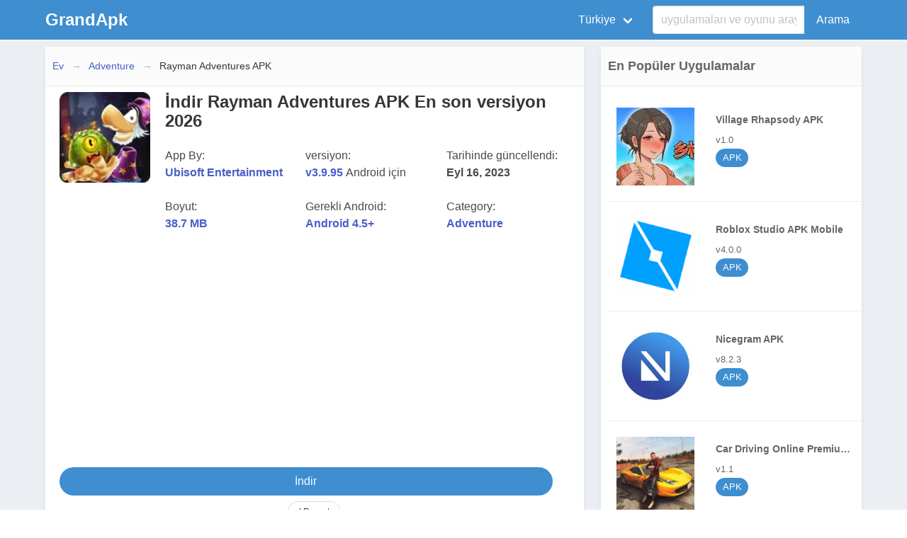

--- FILE ---
content_type: text/html; charset=utf-8
request_url: https://grandapk.com/tr/rayman-adventures-apk
body_size: 8357
content:

<!DOCTYPE html>
<html lang="tr">
<head prefix="og: http://ogp.me/ns#">
    <meta charset="utf-8" />
    <meta http-equiv="X-UA-Compatible" content="IE=edge">
    <meta name="viewport" content="width=device-width, initial-scale=1.0">
    <title>Rayman Adventures APK v3.9.95 2026 Android i&#231;in - GrandApk</title>
    <meta property="og:type" content="website">
    <meta property="og:site_name" content="GrandApk">
    <link rel="icon" type="image/x-icon" href="https://grandapk.com/logo/grand-apk-icon.png">
    <meta property="og:locale" content="tr">
    <meta property="og:title" content="Rayman Adventures APK v3.9.95 2026 Android i&#231;in">
    <meta property="og:description" content="About Rayman Adventures ApkOn a quest to save the Incrediballs, you can go on amazing journeys.The Ancient Eggs that feed the Sacred Tree have been stolen and a">
    <meta name="description" content="About Rayman Adventures ApkOn a quest to save the Incrediballs, you can go on amazing journeys.The Ancient Eggs that feed the Sacred Tree have been stolen and a">
    <meta name="keywords">
        <link rel="canonical" href="https://grandapk.com/tr/rayman-adventures-apk">
        <meta content="https://grandapk.com/tr/rayman-adventures-apk" property="og:url">
            <meta property="og:image" content="https://grandapk.com/logo/rayman-adventures-apk1.webp" />

        <link rel="stylesheet" href="https://cdnjs.cloudflare.com/ajax/libs/bulma/0.9.4/css/bulma.min.css" integrity="sha512-HqxHUkJM0SYcbvxUw5P60SzdOTy/QVwA1JJrvaXJv4q7lmbDZCmZaqz01UPOaQveoxfYRv1tHozWGPMcuTBuvQ==" crossorigin="anonymous" referrerpolicy="no-referrer" />
    
    <link href="/Content/bundle3.min.css" rel="stylesheet" />

    
            <link rel="alternate" href="https://grandapk.com/en/rayman-adventures-apk" hreflang="en">
            <link rel="alternate" href="https://grandapk.com/pt/rayman-adventures-apk" hreflang="pt">
            <link rel="alternate" href="https://grandapk.com/es/rayman-adventures-apk" hreflang="es">
            <link rel="alternate" href="https://grandapk.com/ru/rayman-adventures-apk" hreflang="ru">
            <link rel="alternate" href="https://grandapk.com/ar/rayman-adventures-apk" hreflang="ar">
            <link rel="alternate" href="https://grandapk.com/zh/rayman-adventures-apk" hreflang="zh">
            <link rel="alternate" href="https://grandapk.com/hi/rayman-adventures-apk" hreflang="hi">
            <link rel="alternate" href="https://grandapk.com/id/rayman-adventures-apk" hreflang="id">
            <link rel="alternate" href="https://grandapk.com/it/rayman-adventures-apk" hreflang="it">
            <link rel="alternate" href="https://grandapk.com/nl/rayman-adventures-apk" hreflang="nl">
            <link rel="alternate" href="https://grandapk.com/ja/rayman-adventures-apk" hreflang="ja">
            <link rel="alternate" href="https://grandapk.com/pl/rayman-adventures-apk" hreflang="pl">
            <link rel="alternate" href="https://grandapk.com/de/rayman-adventures-apk" hreflang="de">
            <link rel="alternate" href="https://grandapk.com/vi/rayman-adventures-apk" hreflang="vi">
            <link rel="alternate" href="https://grandapk.com/fr/rayman-adventures-apk" hreflang="fr">
            <link rel="alternate" href="https://grandapk.com/tr/rayman-adventures-apk" hreflang="tr">
            <link rel="alternate" href="https://grandapk.com/th/rayman-adventures-apk" hreflang="th">
            <link rel="alternate" href="https://grandapk.com/ko/rayman-adventures-apk" hreflang="ko">
            <link rel="amphtml" href="https://grandapk.com/tr/rayman-adventures-apk?amp">

        <meta content="2023-09-16T05:40:29.9730000" property="article:modified_time">
            <script type="application/ld+json">
        {"@context":"https://schema.org","@type":"WebPage","name":"Rayman Adventures APK","description":"About Rayman Adventures ApkOn a quest to save the Incrediballs, you can go on amazing journeys.The Ancient Eggs that feed the Sacred Tree have been stolen and a","url":"https://grandapk.com/tr/rayman-adventures-apk","isPartOf":{"@type":"WebSite","potentialAction":{"@type":"SearchAction","target":"https://grandapk.com/en/home/search?q={query}","query-input":"required name=query"},"url":"https://grandapk.com"},"mainEntity":{"@type":"SoftwareApplication","name":"Rayman Adventures APK","image":"https://grandapk.com/logo/rayman-adventures-apk1.webp","url":"https://grandapk.com/tr/rayman-adventures-apk","aggregateRating":{"@type":"AggregateRating","ratingValue":3.9,"ratingCount":2092},"contentRating":{"@type":"Rating","bestRating":5,"ratingValue":3.9,"worstRating":1},"datePublished":"2023-09-16","offers":{"@type":"Offer","price":0,"priceCurrency":"USD"},"publisher":{"@type":"Organization","name":"Ubisoft Entertainment"},"version":"v3.9.95","applicationCategory":"Adventure","fileSize":"38.7 MB","operatingSystem":"ANDROID","screenshot":{"@type":"ImageObject","url":"https://image.winudf.com/v2/image1/Y29tLnViaXNvZnQucmF5bWFuYWR2ZW50dXJlc19zY3JlZW5fMF8xNTUxMTgyOTk5XzAyNA/screen-0.webp?fakeurl=1\u0026type=.webp"}},"publisher":{"@type":"Organization","name":"GrandApk","url":"https://grandapk.com","logo":{"@type":"ImageObject"}},"breadcrumb":{"@type":"BreadcrumbList","itemListElement":[{"@type":"ListItem","item":{"@type":"ItemList","@id":"https://grandapk.com","name":"GrandApk"},"position":1},{"@type":"ListItem","item":{"@type":"ItemList","@id":"https://grandapk.com/en/c/adventure","name":"Adventure"},"position":2},{"@type":"ListItem","item":{"@type":"ItemList","@id":"https://grandapk.com/tr/rayman-adventures-apk","name":"Rayman Adventures APK"},"position":3}]},"relatedLink":["https://grandapk.com/tr/village-rhapsody-apk","https://grandapk.com/tr/roblox-studio-apk-mobile","https://grandapk.com/tr/nicegram-apk","https://grandapk.com/tr/car-driving-online-mod-apk","https://grandapk.com/tr/fallout-shelter-mod-apk","https://grandapk.com/tr/geometry-dash-22-apk","https://grandapk.com/tr/corolla-driving-and-race-mod-apk","https://grandapk.com/tr/boothcool-apk","https://grandapk.com/tr/pandrama-apk"]}
        </script>
            <link rel="stylesheet" href="https://cdn.jsdelivr.net/npm/bulma-carousel@4.0.24/dist/css/bulma-carousel.min.css">
    

        <style type="text/css">
    .has-text-primary {
    color: #485fc7!important;
}
.has-text-success{
    color: #485fc7!important;
}
        </style>
    <!-- Google tag (gtag.js) -->
<script async src="https://www.googletagmanager.com/gtag/js?id=G-2L27BHND04"></script>
<script>

  window.dataLayer = window.dataLayer || [];
  function gtag(){dataLayer.push(arguments);}
  gtag('js', new Date());

  gtag('config', 'G-2L27BHND04');
</script>

<script async src="https://pagead2.googlesyndication.com/pagead/js/adsbygoogle.js?client=ca-pub-6550956434739215"
     crossorigin="anonymous"></script>



<script async src="https://pagead2.googlesyndication.com/pagead/js/adsbygoogle.js?client=ca-pub-2633438863297314"
     crossorigin="anonymous"></script>
</head>
<body>
    <nav class="navbar is-info has-shadow hidden-print" itemtype="https://schema.org/WPHeader" itemscope>
        <div class="container">
            <div class="navbar-brand">
                <a class="navbar-item" href="/tr">
                        <span class="is-size-4">  <b>GrandApk</b></span>
                </a>
                <div class="navbar-burger burger" data-target="navMenuColordark-example">
                    <span></span>
                    <span></span>
                    <span></span>
                </div>
            </div>
            <div id="navMenuColordark-example" class="navbar-menu" itemscope itemtype="http://schema.org/SiteNavigationElement">
                <div class="navbar-end">
                                            <div class="navbar-item has-dropdown is-hoverable is-mega" >

                            <a class="navbar-link" href="javascript:void()">
                                <i class="icon panel-icon"></i>
                                <span id="langname">Language</span>
                            </a>
                            <div class="navbar-dropdown is-boxed">
                                <div class="container is-desktop">
                                    <div class="columns">
                                        <div class="column"></div>
                                        <div class="column">
                                                <a class="navbar-item setLang" href="https://grandapk.com/en/rayman-adventures-apk" data-lang="en" data-langname="English" itemprop="name">English</a>
                                                <a class="navbar-item setLang" href="https://grandapk.com/pt/rayman-adventures-apk" data-lang="pt" data-langname="Portugu&#234;s" itemprop="name">Portugu&#234;s</a>
                                                <a class="navbar-item setLang" href="https://grandapk.com/es/rayman-adventures-apk" data-lang="es" data-langname="Espa&#241;ol" itemprop="name">Espa&#241;ol</a>
                                                <a class="navbar-item setLang" href="https://grandapk.com/ru/rayman-adventures-apk" data-lang="ru" data-langname="Pусский" itemprop="name">Pусский</a>
                                                <a class="navbar-item setLang" href="https://grandapk.com/ar/rayman-adventures-apk" data-lang="ar" data-langname="العربية‎" itemprop="name">العربية‎</a>
</div>
 <div class="column">                                                <a class="navbar-item setLang" href="https://grandapk.com/zh/rayman-adventures-apk" data-lang="zh" data-langname="中文(简体)" itemprop="name">中文(简体)</a>
                                                <a class="navbar-item setLang" href="https://grandapk.com/hi/rayman-adventures-apk" data-lang="hi" data-langname="हिन्दी" itemprop="name">हिन्दी</a>
                                                <a class="navbar-item setLang" href="https://grandapk.com/id/rayman-adventures-apk" data-lang="id" data-langname="Indonesia" itemprop="name">Indonesia</a>
                                                <a class="navbar-item setLang" href="https://grandapk.com/it/rayman-adventures-apk" data-lang="it" data-langname="Italiano" itemprop="name">Italiano</a>
                                                <a class="navbar-item setLang" href="https://grandapk.com/nl/rayman-adventures-apk" data-lang="nl" data-langname="Nederlands" itemprop="name">Nederlands</a>
</div>
 <div class="column">                                                <a class="navbar-item setLang" href="https://grandapk.com/ja/rayman-adventures-apk" data-lang="ja" data-langname="日本語" itemprop="name">日本語</a>
                                                <a class="navbar-item setLang" href="https://grandapk.com/pl/rayman-adventures-apk" data-lang="pl" data-langname="Polski" itemprop="name">Polski</a>
                                                <a class="navbar-item setLang" href="https://grandapk.com/de/rayman-adventures-apk" data-lang="de" data-langname="Deutsch" itemprop="name">Deutsch</a>
                                                <a class="navbar-item setLang" href="https://grandapk.com/vi/rayman-adventures-apk" data-lang="vi" data-langname="Tiếng Việt" itemprop="name">Tiếng Việt</a>
                                                <a class="navbar-item setLang" href="https://grandapk.com/fr/rayman-adventures-apk" data-lang="fr" data-langname="Fran&#231;ais" itemprop="name">Fran&#231;ais</a>
</div>
 <div class="column">                                                <a class="navbar-item setLang" href="https://grandapk.com/tr/rayman-adventures-apk" data-lang="tr" data-langname="T&#252;rkiye" itemprop="name">T&#252;rkiye</a>
                                                <a class="navbar-item setLang" href="https://grandapk.com/th/rayman-adventures-apk" data-lang="th" data-langname="ไทย" itemprop="name">ไทย</a>
                                                <a class="navbar-item setLang" href="https://grandapk.com/ko/rayman-adventures-apk" data-lang="ko" data-langname="한국어" itemprop="name">한국어</a>
                                        </div>

                                        <div class="column"></div>
                                    </div>
                                </div>
                            </div>
                        </div>
                    <div class="navbar-item is-hidden-touch">
                        <form action="/tr/home/search" method="get" autocomplete="off">
                            <div class="field has-addons">
                                <div class="control is-expanded">
                                    <div class="dropdown">
                                        <div class="dropdown-trigger">
                                            <input id="q" name="q" class="input is-fullwidth" type="text" placeholder="uygulamaları ve oyunu arayın" aria-haspopup="true" aria-controls="prova-menu">
                                        </div>
                                        <div class="dropdown-menu" id="prova-menu" role="menu"></div>
                                    </div>
                                </div>
                                <div class="control">
                                    <button class="button is-info" type="submit">Arama</button>
                                </div>
                            </div>
                        </form>
                    </div>

                </div>
            </div>
        </div>
    </nav>

    <div class="container">
        <div class="is-hidden-desktop is-grouped-centered msearch">
            <form action="/tr/home/search" method="get">
                <div class="field has-addons">
                    <div class="control">
                        <div class="dropdown">
                            <div class="dropdown-trigger">
                                <input id="q2" name="q2" class="input" type="text" placeholder="uygulamaları ve oyunu arayın" aria-haspopup="true" aria-controls="prova-menu">
                            </div>
                            <div class="dropdown-menu" id="prova-menu2" role="menu"></div>
                        </div>
                    </div>
                    <div class="control">
                        <input type="submit" class="button is-info" value="Arama" />

                    </div>
                </div>
            </form>
        </div>
        


<div class="columns">
    <div class="column is-two-thirds">
        <div class="box">
            <nav class="breadcrumb has-arrow-separator is-hidden-mobile" aria-label="breadcrumbs">
                <ul>
                    <li><a href="/">Ev</a></li>
                        <li><a href="/tr/c/adventure">Adventure</a></li>
                    <li class="is-active"><a href="/tr/rayman-adventures-apk" aria-current="page">Rayman Adventures APK</a></li>
                </ul>
            </nav>
            <div class="columns appcls">
<div class="column is-one-fifth">
                        <div class="level">
                            <div class="level-item has-text-centered">
                                <figure class="image is-128x128 " title="İndir Rayman Adventures APK En son versiyon 2026 icon">
                                        <img class="lazyload" src="/images/lazy_loader.svg" data-src="/logo/rayman-adventures-apk1.webp" alt="Rayman Adventures APK" title="Rayman Adventures APK" />
                                </figure>
                            </div>
                        </div>
                    </div>
                <div class="column">
                    <h1 class="title is-4">İndir Rayman Adventures APK En son versiyon 2026</h1>
                    <div class="columns is-mobile">
                        <div class="column">
                            App By: <br />
                            <b class=""><a href="/tr/dev/ubisoft-entertainment">Ubisoft Entertainment</a></b>
                        </div>
                        <div class="column">versiyon:<br /> <b class="has-text-success">v3.9.95 </b>Android i&#231;in </div>
                        <div class="column">
                                Tarihinde g&#252;ncellendi:<br /><b>
                                    Eyl 16, 2023
                                </b>
                                
                        </div>
                    </div>
                    <div class="columns is-mobile">
                        <div class="column">
                            Boyut: <br />
                            <b class="has-text-primary"> 38.7 MB</b>
                        </div>
                        <div class="column">Gerekli Android:<br /> <b class="has-text-success">Android 4.5+ </b> </div>
                            <div class="column">
                                Category: <br />
                                <a href="/tr/c/adventure"><b> Adventure</b></a>
                            </div>
                    </div>
                </div>
            </div>


<div class="adbox">
    <script async src="https://pagead2.googlesyndication.com/pagead/js/adsbygoogle.js?client=ca-pub-9520632697590400"
     crossorigin="anonymous"></script>
<!-- grand1 -->
<ins class="adsbygoogle"
     style="display:block"
     data-ad-client="ca-pub-9520632697590400"
     data-ad-slot="5789941474"
     data-ad-format="auto"
     data-full-width-responsive="true"></ins>
<script>
     (adsbygoogle = window.adsbygoogle || []).push({});
</script>
       
    </div>

            <div class="buttons is-centered">
                <a class="button is-info is-rounded is-fullwidth" title="İndir Rayman Adventures APK En son versiyon 2026" href="/tr/rayman-adventures-apk/details" rel="nofollow">
                    İndir
                </a>
                <button class="button is-small is-rounded" id="lanuchModal" title="Report Problem for this APP">! Report</button>
            </div>


<div class="adbox">
    <script async src="https://pagead2.googlesyndication.com/pagead/js/adsbygoogle.js?client=ca-pub-9520632697590400"
     crossorigin="anonymous"></script>
<!-- grand1 -->
<ins class="adsbygoogle"
     style="display:block"
     data-ad-client="ca-pub-9520632697590400"
     data-ad-slot="5789941474"
     data-ad-format="auto"
     data-full-width-responsive="true"></ins>
<script>
     (adsbygoogle = window.adsbygoogle || []).push({});
</script>
       
    </div>

        </div>  <div class="box">

            <div class="content">

                    <div class="text show-more-height">
<h3>About Rayman Adventures Apk</h3><p>On a quest to save the Incrediballs, you can go on amazing journeys.</p><p>The Ancient Eggs that feed the Sacred Tree have been stolen and are now all over the world. This is bad news for the magical forest. Help Rayman and his friends find the Ancient Eggs and bring the Sacred Tree back to life by going on a wild trip through legendary worlds.</p><h3>How to Download &amp; Install Rayman Adventures APK Android</h3><p>If you've arrived at this page, it's because you've never used the app before. To install the app on your Android-based smartphones or tablets, follow the instructions outlined below.</p><p><b>The App Is Available For Download</b></p><p>Download the updated version Rayman Adventures APK file from the link above and save it to your Android device.</p><p>If you're having trouble with the current version, you can try prior versions to see if they can assist.</p><p><b>Permit Unknown Sources To Be Used</b></p><p>Your device must enable the installation of apps from external sources before you can install the app. To do so, go to your Android's Settings and then to Security &gt;&gt; Unknown Sources. Switch it on.</p><p><b>Download And Install The App Right Now</b></p><p>After you've completed the above steps, navigate to the download location and locate the Rayman Adventures APK. Which you should hit.</p><p>New installation windows will appear right away. Install should be selected.</p><p>It will now begin installing the app. The installation may take a few seconds to complete. Wait for it to happen.</p><p><b>Open It Up</b></p><p>To open the app, simply tap on its icon, and you'll have access to a vast choice of streaming material.</p><h3>Frequently Asked Questions [FAQs]</h3><p><b>Ques. How do I keep Rayman Adventures APK up to date?</b></p><p><b>Ans.</b> Automatic updates will not be available since the Rayman Adventures APK is from a third-party developer. As a result, you must manually update the app by uninstalling the previous version and installing the new one.</p><p><b>Ques. Is it necessary to use a VPN with the Rayman Adventures APK?</b></p><p><b>Ans.</b> Even though it is a secure program, using a VPN is highly suggested and advantageous.</p><p><b>Ques. Is it safe to use?</b></p><p><b>Ans. </b>We ran this app through many anti-virus software tools and found no viruses, thus it is completely safe to use.</p><p><b>Ques. Is it possible to utilize it for free?</b></p><p><b>Ans.</b> Yes! You can download and use the app for free. It also does not necessitate a subscription or registration.</p><p><b>Ques. IS IT LEGAL TO USE Rayman Adventures APK?</b></p><p><b>Ans. </b>We are unable to comment on the application's licensing since Rayman Adventures APK distributes content that may be subject to copyright infringement or is not in the public domain.</p><p>It is the end users' obligation to use the app wisely and judiciously. Before starting any kind of download through the app, we recommend signing up for a reliable VPN provider.</p><h3>Conclusion</h3><p>This review must have addressed all your questions concerning the Rayman Adventures Apk. Download and enjoy this wonderful app for Android and PC now. If you appreciate the Rayman Adventures Apk, please share it with your friends and family.</p>                    </div>
                                    <div class="show-more button is-info is-rounded is-small">(Show More)</div>
                                    <h4>See More Similar apps</h4>
                    <ul>
                            <li><a title="Magic Academy APK" href="/tr/magic-academy-apk">Magic Academy APK</a> </li>
                            <li><a title="Crashlands 2 APK" href="/tr/crashlands-2-apk">Crashlands 2 APK</a> </li>
                            <li><a title="Zombie Waves APK" href="/tr/zombie-waves-apk">Zombie Waves APK</a> </li>

                    </ul>



            </div>
        </div>


<div class="box">
                <h3 class="title is-5">Rayman Adventures APK Screenshots</h3>
                <section>
                    <div id="slider" class="carousel">
                            <div class="card">
                                <div class="card-image">
                                    <figure class="image is-16by9 is-covered">
                                        <img src="https://image.winudf.com/v2/image1/Y29tLnViaXNvZnQucmF5bWFuYWR2ZW50dXJlc19zY3JlZW5fMF8xNTUxMTgyOTk5XzAyNA/screen-0.webp?fakeurl=1&amp;type=.webp" alt="Rayman Adventures APK">
                                    </figure>
                                </div>
                            </div>
                            <div class="card">
                                <div class="card-image">
                                    <figure class="image is-16by9 is-covered">
                                        <img src="https://image.winudf.com/v2/image1/Y29tLnViaXNvZnQucmF5bWFuYWR2ZW50dXJlc19zY3JlZW5fMV8xNTUxMTgzMDAwXzA1OA/screen-1.webp?fakeurl=1&amp;type=.webp" alt="Rayman Adventures APK">
                                    </figure>
                                </div>
                            </div>
                            <div class="card">
                                <div class="card-image">
                                    <figure class="image is-16by9 is-covered">
                                        <img src="https://image.winudf.com/v2/image1/Y29tLnViaXNvZnQucmF5bWFuYWR2ZW50dXJlc19zY3JlZW5fMl8xNTUxMTgzMDAwXzAyNg/screen-2.webp?fakeurl=1&amp;type=.webp" alt="Rayman Adventures APK">
                                    </figure>
                                </div>
                            </div>
                            <div class="card">
                                <div class="card-image">
                                    <figure class="image is-16by9 is-covered">
                                        <img src="https://image.winudf.com/v2/image1/Y29tLnViaXNvZnQucmF5bWFuYWR2ZW50dXJlc19zY3JlZW5fM18xNTUxMTgzMDAwXzA4OA/screen-3.webp?fakeurl=1&amp;type=.webp" alt="Rayman Adventures APK">
                                    </figure>
                                </div>
                            </div>
                            <div class="card">
                                <div class="card-image">
                                    <figure class="image is-16by9 is-covered">
                                        <img src="https://image.winudf.com/v2/image1/Y29tLnViaXNvZnQucmF5bWFuYWR2ZW50dXJlc19zY3JlZW5fNF8xNTUxMTgzMDAxXzA2OA/screen-4.webp?fakeurl=1&amp;type=.webp" alt="Rayman Adventures APK">
                                    </figure>
                                </div>
                            </div>
                            <div class="card">
                                <div class="card-image">
                                    <figure class="image is-16by9 is-covered">
                                        <img src="https://image.winudf.com/v2/image1/Y29tLnViaXNvZnQucmF5bWFuYWR2ZW50dXJlc19zY3JlZW5fNV8xNTUxMTgzMDAxXzAyNg/screen-5.webp?fakeurl=1&amp;type=.webp" alt="Rayman Adventures APK">
                                    </figure>
                                </div>
                            </div>
                            <div class="card">
                                <div class="card-image">
                                    <figure class="image is-16by9 is-covered">
                                        <img src="https://image.winudf.com/v2/image1/Y29tLnViaXNvZnQucmF5bWFuYWR2ZW50dXJlc19zY3JlZW5fNl8xNTUxMTgzMDAyXzAxMA/screen-6.webp?fakeurl=1&amp;type=.webp" alt="Rayman Adventures APK">
                                    </figure>
                                </div>
                            </div>
                    </div>
                </section>
            </div>


<div class="adbox">
    <script async src="https://pagead2.googlesyndication.com/pagead/js/adsbygoogle.js?client=ca-pub-9520632697590400"
     crossorigin="anonymous"></script>
<!-- grand1 -->
<ins class="adsbygoogle"
     style="display:block"
     data-ad-client="ca-pub-9520632697590400"
     data-ad-slot="5789941474"
     data-ad-format="auto"
     data-full-width-responsive="true"></ins>
<script>
     (adsbygoogle = window.adsbygoogle || []).push({});
</script>
       
    </div>


    </div>
    <div class="column is-one-third" itemscope itemtype="http://schema.org/WPSideBar">
        <div class="box">
            <h2 class="title is-5">En Pop&#252;ler Uygulamalar</h2>
                <ul class="top-list listvert">

    <li class="tooltip column is-full" data-tooltip="Village Rhapsody APK">
        <a title="Village Rhapsody APK" href="/tr/village-rhapsody-apk">
            <dl>
                <dt>
                        <img class="lazyload" src="/images/lazy_loader.svg" data-src="/logo/village-rhapsody-apk-apk1.png" alt="Village Rhapsody APK" title="Village Rhapsody APK" width="110" height="110" />
                </dt>
                <dd class="title-dd">
                    Village Rhapsody APK
                </dd>
                    <dd>v1.0</dd>
                                                                    <dd class="tag is-info is-rounded">
                            <span>
                                APK
                            </span>
                    </dd>
            </dl>
        </a>
    </li>

    <li class="tooltip column is-full" data-tooltip="Roblox Studio APK Mobile">
        <a title="Roblox Studio APK Mobile" href="/tr/roblox-studio-apk-mobile">
            <dl>
                <dt>
                        <img class="lazyload" src="/images/lazy_loader.svg" data-src="/logo/roblox-studio-apk1.png" alt="Roblox Studio APK Mobile" title="Roblox Studio APK Mobile" width="110" height="110" />
                </dt>
                <dd class="title-dd">
                    Roblox Studio APK Mobile
                </dd>
                    <dd>v4.0.0</dd>
                                                                    <dd class="tag is-info is-rounded">
                            <span>
                                APK
                            </span>
                    </dd>
            </dl>
        </a>
    </li>

    <li class="tooltip column is-full" data-tooltip="Nicegram APK">
        <a title="Nicegram APK" href="/tr/nicegram-apk">
            <dl>
                <dt>
                        <img class="lazyload" src="/images/lazy_loader.svg" data-src="/logo/nicegram app apk1.png" alt="Nicegram APK" title="Nicegram APK" width="110" height="110" />
                </dt>
                <dd class="title-dd">
                    Nicegram APK
                </dd>
                    <dd>v8.2.3</dd>
                                                                    <dd class="tag is-info is-rounded">
                            <span>
                                APK
                            </span>
                    </dd>
            </dl>
        </a>
    </li>

    <li class="tooltip column is-full" data-tooltip="Car Driving Online Premium APK">
        <a title="Car Driving Online Premium APK" href="/tr/car-driving-online-mod-apk">
            <dl>
                <dt>
                        <img class="lazyload" src="/images/lazy_loader.svg" data-src="/logo/car-driving-online-maleo-mod-apk1.png" alt="Car Driving Online Premium APK" title="Car Driving Online Premium APK" width="110" height="110" />
                </dt>
                <dd class="title-dd">
                    Car Driving Online Premium APK
                </dd>
                    <dd>v1.1</dd>
                                                                    <dd class="tag is-info is-rounded">
                            <span>
                                APK
                            </span>
                    </dd>
            </dl>
        </a>
    </li>

    <li class="tooltip column is-full" data-tooltip="Fallout Shelter Premium APK">
        <a title="Fallout Shelter Premium APK" href="/tr/fallout-shelter-mod-apk">
            <dl>
                <dt>
                        <img class="lazyload" src="/images/lazy_loader.svg" data-src="/logo/fallout-shelter-mod-apk1.png" alt="Fallout Shelter Premium APK" title="Fallout Shelter Premium APK" width="110" height="110" />
                </dt>
                <dd class="title-dd">
                    Fallout Shelter Premium APK
                </dd>
                    <dd>v1.14.19</dd>
                                                                    <dd class="tag is-info is-rounded">
                            <span>
                                APK
                            </span>
                    </dd>
            </dl>
        </a>
    </li>

    <li class="tooltip column is-full" data-tooltip="Geometry Dash 2.2 APK">
        <a title="Geometry Dash 2.2 APK" href="/tr/geometry-dash-22-apk">
            <dl>
                <dt>
                        <img class="lazyload" src="/images/lazy_loader.svg" data-src="/logo/geometry-dash-22-apk1.png" alt="Geometry Dash 2.2 APK" title="Geometry Dash 2.2 APK" width="110" height="110" />
                </dt>
                <dd class="title-dd">
                    Geometry Dash 2.2 APK
                </dd>
                    <dd>v2.2</dd>
                                                                    <dd class="tag is-info is-rounded">
                            <span>
                                APK
                            </span>
                    </dd>
            </dl>
        </a>
    </li>

    <li class="tooltip column is-full" data-tooltip="Corolla Driving And Race Premium APK">
        <a title="Corolla Driving And Race Premium APK" href="/tr/corolla-driving-and-race-mod-apk">
            <dl>
                <dt>
                        <img class="lazyload" src="/images/lazy_loader.svg" data-src="/logo/corolla-driving-and-race-mod-apk1.png" alt="Corolla Driving And Race Premium APK" title="Corolla Driving And Race Premium APK" width="110" height="110" />
                </dt>
                <dd class="title-dd">
                    Corolla Driving And Race Premium APK
                </dd>
                    <dd>v0.3</dd>
                                                                    <dd class="tag is-info is-rounded">
                            <span>
                                APK
                            </span>
                    </dd>
            </dl>
        </a>
    </li>

    <li class="tooltip column is-full" data-tooltip="Boothcool APK">
        <a title="Boothcool APK" href="/tr/boothcool-apk">
            <dl>
                <dt>
                        <img class="lazyload" src="/images/lazy_loader.svg" data-src="/logo/boothcool-apk1.png" alt="Boothcool APK" title="Boothcool APK" width="110" height="110" />
                </dt>
                <dd class="title-dd">
                    Boothcool APK
                </dd>
                    <dd>v2.0</dd>
                                                                    <dd class="tag is-info is-rounded">
                            <span>
                                APK
                            </span>
                    </dd>
            </dl>
        </a>
    </li>

    <li class="tooltip column is-full" data-tooltip="Pandrama APK">
        <a title="Pandrama APK" href="/tr/pandrama-apk">
            <dl>
                <dt>
                        <img class="lazyload" src="/images/lazy_loader.svg" data-src="/logo/pandrama-apk1.png" alt="Pandrama APK" title="Pandrama APK" width="110" height="110" />
                </dt>
                <dd class="title-dd">
                    Pandrama APK
                </dd>
                    <dd>v5.0</dd>
                                                                    <dd class="tag is-info is-rounded">
                            <span>
                                APK
                            </span>
                    </dd>
            </dl>
        </a>
    </li>
                </ul>
        </div>

    </div>
</div>
<div class="modal" id="model">
    <div class="modal-background"></div>
    <div class="modal-card">
        <header class="modal-card-head">
            <p class="modal-card-title">Report this app</p>
            <button class="delete" id="closetop" aria-label="close"></button>
        </header>
<form action="/tr/home/saverpt" id="reportform" method="post"><input name="__RequestVerificationToken" type="hidden" value="pQqtUsxEwZ4RejGpyB8CRnMrr0oWSLY68qwbYUbKxLSvn_WrfCUFaQO4zRqpqt_XfQHmnpEz3pBoCTUUDZDNw4tE2xL2am7reM_annBxdMg1" />            <section class="modal-card-body">

                

                <input data-val="true" data-val-number="The field app_id must be a number." id="app_id" name="app_id" type="hidden" value="1629" />
                <input id="app_code" name="app_code" type="hidden" value="https://grandapk.com/tr/rayman-adventures-apk" />
                <p id="message" class="has-text-centered help is-success"></p>

                <div class="field is-horizontal">
                    <div class="field-label is-normal">
                        <label class="label" for="report_type">Reason</label>
                    </div>
                    <div class="field-body">
                        <div class="field">
                            <div class="control">
                                <div class="select is-fullwidth">
                                    <select id="report_type" name="report_type">
                                        <option value="Download Link Doesn't Work">Download Link Doesn't Work</option>
                                        <option value="There is a new version">There is a new version</option>
                                        <option value="Other">Other</option>
                                    </select>
                                </div>
                                <span class="field-validation-valid text-danger" data-valmsg-for="report_type" data-valmsg-replace="true"></span>
                            </div>
                        </div>
                    </div>
                </div>
                <div class="field is-horizontal">
                    <div class="field-label is-normal">
                        <label class="label" for="messages">Report Details</label>
                    </div>
                    <div class="field-body">
                        <div class="field">
                            <div class="control">
                                <textarea class="textarea" cols="20" id="messages" name="messages" rows="5">
</textarea>
                                <span class="field-validation-valid text-danger" data-valmsg-for="messages" data-valmsg-replace="true"></span>
                            </div>
                        </div>
                    </div>
                </div>
                <div class="field is-horizontal">
                    <div class="field-label is-normal">
                        <label class="label" for="name">Name</label>
                    </div>
                    <div class="field-body">
                        <div class="field">
                            <div class="control">
                                <input class="input text-box single-line" data-validation="name" id="name" name="name" required="true" type="text" value="" />
                                <span class="field-validation-valid text-danger" data-valmsg-for="name" data-valmsg-replace="true"></span>
                            </div>
                        </div>
                    </div>
                </div>
                <div class="field is-horizontal">
                    <div class="field-label is-normal">
                        <label class="label" for="uemail">Email</label>
                    </div>
                    <div class="field-body">
                        <div class="field">
                            <div class="control">
                                <input class="input text-box single-line" data-val="true" data-val-email="The Email field is not a valid e-mail address." data-validation="email" id="uemail" name="uemail" required="true" type="email" value="" />
                                <span class="field-validation-valid text-danger" data-valmsg-for="uemail" data-valmsg-replace="true"></span>

                            </div>
                        </div>
                    </div>
                </div>
               
            </section>
            <footer class="modal-card-foot">
                <button type="submit" class="button is-success">Report</button>
                <a href="javascript:void(0);" class="button is-danger" id="closebtn">Cancel</a>
            </footer>
</form>    </div>
</div>


    </div>
    <footer class="footer hidden-print" itemscope itemtype="http://schema.org/WPFooter">
        <div class="content has-text-centered">
            <div class="buttons is-centered">
<a class="button is-text" href="/en/p/about-us">About Us</a>
<a class="button is-text" href="/en/p/contact-us">Contact Us</a>
<a class="button is-text" href="/en/p/privacy-policy">Privacy Policy</a>
<a class="button is-text" href="/en/p/dmca-disclaimer">DMCA Disclaimer</a>
            </div>
        </div>

        <div class="content has-text-centered">
            <p>
                <strong> &copy; 2026  grandapk.com</strong>
            </p>
        </div>
    </footer>

    
    <script src="https://cdnjs.cloudflare.com/ajax/libs/jquery/3.7.0/jquery.min.js" integrity="sha512-3gJwYpMe3QewGELv8k/BX9vcqhryRdzRMxVfq6ngyWXwo03GFEzjsUm8Q7RZcHPHksttq7/GFoxjCVUjkjvPdw==" crossorigin="anonymous" referrerpolicy="no-referrer"></script>
    <script src="/Scripts/bundle1.min.js"></script>
    <script src="https://cdn.jsdelivr.net/npm/bulma-extensions@6.2.7/bulma-quickview/dist/js/bulma-quickview.min.js" integrity="sha256-21aydKMZ29jHJNw67RbF19paw+q0TFKcKRDxi8MPLxM=" crossorigin="anonymous"></script>

    
    
    <script type="text/javascript">
        $(".show-more").click(function () {

            if ($(".text").hasClass("show-more-height")) {
                $(this).text("(Show Less)");
            } else {
                $(this).text("(Show More)");
            }
            $(".text").toggleClass("show-more-height");
        });
        $(".tocshow").click(function () {
            $('.toc').toggle();
            if ($(".tocshow").text() == "(Show)") {
                $(this).text("(Hide)");
            } else {
                $(this).text("(Show)");
            }

        });

        $("#reportform").submit(function (event) {
            event.preventDefault(); //prevent default action
            var post_url = $(this).attr("action"); //get form action url
            var form_data = $(this).serialize(); //Encode form elements for submission
            $.post(post_url, form_data, function (response) {
                $('#reportform')[0].reset();
                $("#message").html("<b>Report Submitted Successfully.</b><br/>");
                $("#model").removeClass("is-active");

            });
        });
    </script>
        <script src="https://cdn.jsdelivr.net/npm/bulma-carousel@4.0.24/dist/js/bulma-carousel.min.js"></script>
        <script type="text/javascript">
            bulmaCarousel.attach('#slider', {
                slidesToScroll: 1,
                slidesToShow: 2,
                    infinite: true,
                autoplay: false,
            });
        </script>


    <script>
        $(document).ready(function () {

            var lang = RingMultiLang.Cookies.getCookie("Lang");
            var langname = RingMultiLang.Cookies.getCookie("LangName");
            $(".setLang[data-lang='" + lang + "']").addClass("is-active");
            if (langname !== null) {
                $("#langname").text(langname);
            }
            $(".setLang").on("click", function (event) {
                var lang = $(this).attr("data-lang");
                var langname = $(this).attr("data-langname");
                RingMultiLang.Cookies.setCookie("Lang", lang, 30);
                RingMultiLang.Cookies.setCookie("LangName", langname, 30);
                location.reload(true);
            })
            $("#lanuchModal").click(function () {
                $(".modal").addClass("is-active");
            });
            $(".modal-close").click(function () {
                $(".modal").removeClass("is-active");
            });
            $("#closebtn").click(function () {
                $(".modal").removeClass("is-active");
            });
            $("#closetop").click(function () {
                $(".modal").removeClass("is-active");
            });
        });
    </script>
    
<script defer src="https://static.cloudflareinsights.com/beacon.min.js/vcd15cbe7772f49c399c6a5babf22c1241717689176015" integrity="sha512-ZpsOmlRQV6y907TI0dKBHq9Md29nnaEIPlkf84rnaERnq6zvWvPUqr2ft8M1aS28oN72PdrCzSjY4U6VaAw1EQ==" data-cf-beacon='{"version":"2024.11.0","token":"6a854011f572483084c683e0555b215f","r":1,"server_timing":{"name":{"cfCacheStatus":true,"cfEdge":true,"cfExtPri":true,"cfL4":true,"cfOrigin":true,"cfSpeedBrain":true},"location_startswith":null}}' crossorigin="anonymous"></script>
</body>
</html>


--- FILE ---
content_type: text/html; charset=utf-8
request_url: https://www.google.com/recaptcha/api2/aframe
body_size: 266
content:
<!DOCTYPE HTML><html><head><meta http-equiv="content-type" content="text/html; charset=UTF-8"></head><body><script nonce="17365yaMN8PZM352yl8e1Q">/** Anti-fraud and anti-abuse applications only. See google.com/recaptcha */ try{var clients={'sodar':'https://pagead2.googlesyndication.com/pagead/sodar?'};window.addEventListener("message",function(a){try{if(a.source===window.parent){var b=JSON.parse(a.data);var c=clients[b['id']];if(c){var d=document.createElement('img');d.src=c+b['params']+'&rc='+(localStorage.getItem("rc::a")?sessionStorage.getItem("rc::b"):"");window.document.body.appendChild(d);sessionStorage.setItem("rc::e",parseInt(sessionStorage.getItem("rc::e")||0)+1);localStorage.setItem("rc::h",'1768582834083');}}}catch(b){}});window.parent.postMessage("_grecaptcha_ready", "*");}catch(b){}</script></body></html>